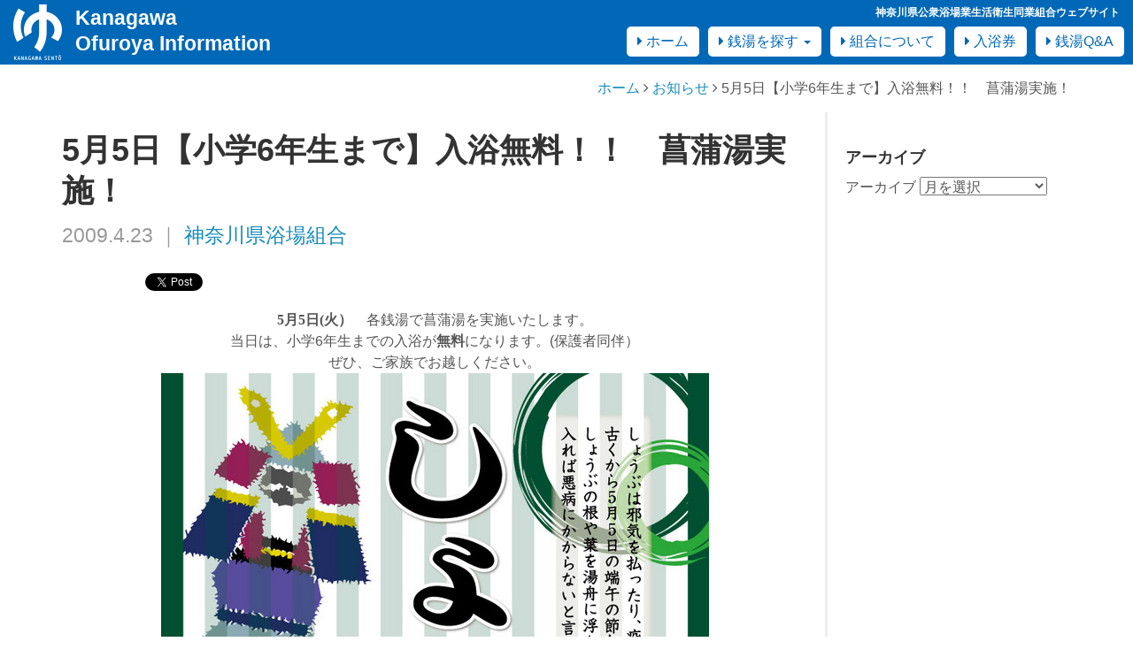

--- FILE ---
content_type: text/html; charset=UTF-8
request_url: https://k-o-i.jp/news/556/
body_size: 6601
content:
<!DOCTYPE html>
<!--[if lt IE 7 ]> <html class="ie6" lang="ja"><![endif]-->
<!--[if IE 7 ]> <html class="ie7" lang="ja"><![endif]-->
<!--[if IE 8 ]> <html class="ie8" lang="ja"><![endif]-->
<!--[if IE 9 ]> <html class="ie9" lang="ja"><![endif]-->
<!--[if (gt IE 9)|!(IE)]><!-->
<html class="" lang="ja">
<!--<![endif]-->

<head>
	<meta charset="utf-8">
	<meta http-equiv="X-UA-Compatible" content="IE=edge">
	<meta name="viewport" content="width=device-width, initial-scale=1">
	<link rel="icon" href="https://k-o-i.jp/cms/wp-content/themes/bondo-pageBuilder/assets/images/favicon.ico">
	<title>
		5月5日【小学6年生まで】入浴無料！！　菖蒲湯実施！ | 【公式】神奈川の銭湯情報	</title>
	<link href="https://k-o-i.jp/cms/wp-content/themes/bondo-pageBuilder/assets/css/bootstrap.min.css" rel="stylesheet">
	<link href="https://k-o-i.jp/cms/wp-content/themes/bondo-pageBuilder/assets/css/custom.css" rel="stylesheet">
	<link rel="stylesheet" type="text/css" href="https://k-o-i.jp/cms/wp-content/themes/bondo-pageBuilder/assets/slick/slick.css" />
	<link rel="stylesheet" type="text/css" href="https://k-o-i.jp/cms/wp-content/themes/bondo-pageBuilder/assets/slick/slick-theme.css" />
	<!--[if lt IE 9]>
	<script src="https://k-o-i.jp/cms/wp-content/themes/bondo-pageBuilder/assets/js/html5shiv.min.js"></script>
	<script src="https://k-o-i.jp/cms/wp-content/themes/bondo-pageBuilder/assets/js/respond.min.js"></script>
	<![endif]-->
	<link rel="stylesheet" href="//code.jquery.com/ui/1.11.4/themes/smoothness/jquery-ui.css" />
	
<!-- This site is optimized with the Yoast SEO plugin v5.9.3 - https://yoast.com/wordpress/plugins/seo/ -->
<title>5月5日【小学6年生まで】入浴無料！！　菖蒲湯実施！ | 【公式】神奈川の銭湯情報</title>
<link rel="canonical" href="https://k-o-i.jp/news/556/" />
<meta property="og:locale" content="ja_JP" />
<meta property="og:type" content="article" />
<meta property="og:title" content="5月5日【小学6年生まで】入浴無料！！　菖蒲湯実施！ | 【公式】神奈川の銭湯情報" />
<meta property="og:description" content="5月5日(火）　各銭湯で菖蒲湯を実施いたします。 当日は、小学6年生までの入浴が無料になります。(保護者同伴） ぜひ、ご家族でお越しください。" />
<meta property="og:url" content="https://k-o-i.jp/news/556/" />
<meta property="og:site_name" content="【公式】神奈川の銭湯情報" />
<meta property="article:publisher" content="https://www.facebook.com/神奈川県公衆浴場業生活衛生同業組合-271172396706613/" />
<meta property="article:section" content="お知らせ" />
<meta property="article:published_time" content="2009-04-23T15:21:42+09:00" />
<meta property="article:modified_time" content="2017-12-12T10:21:58+09:00" />
<meta property="og:updated_time" content="2017-12-12T10:21:58+09:00" />
<meta property="og:image" content="http://k-o-i.jp/assets_c/2009/04/shobuyu2009-thumb-620x875-20.jpg" />
<meta name="twitter:card" content="summary_large_image" />
<meta name="twitter:description" content="5月5日(火）　各銭湯で菖蒲湯を実施いたします。 当日は、小学6年生までの入浴が無料になります。(保護者同伴） ぜひ、ご家族でお越しください。" />
<meta name="twitter:title" content="5月5日【小学6年生まで】入浴無料！！　菖蒲湯実施！ | 【公式】神奈川の銭湯情報" />
<meta name="twitter:image" content="http://k-o-i.jp/assets_c/2009/04/shobuyu2009-thumb-620x875-20.jpg" />
<script type='application/ld+json'>{"@context":"http:\/\/schema.org","@type":"WebSite","@id":"#website","url":"https:\/\/k-o-i.jp\/","name":"\u3010\u516c\u5f0f\u3011\u795e\u5948\u5ddd\u306e\u92ad\u6e6f\u60c5\u5831","potentialAction":{"@type":"SearchAction","target":"https:\/\/k-o-i.jp\/?s={search_term_string}","query-input":"required name=search_term_string"}}</script>
<!-- / Yoast SEO plugin. -->

<link rel='dns-prefetch' href='//ajax.googleapis.com' />
<link rel='dns-prefetch' href='//s.w.org' />
		<script type="text/javascript">
			window._wpemojiSettings = {"baseUrl":"https:\/\/s.w.org\/images\/core\/emoji\/2.3\/72x72\/","ext":".png","svgUrl":"https:\/\/s.w.org\/images\/core\/emoji\/2.3\/svg\/","svgExt":".svg","source":{"concatemoji":"https:\/\/k-o-i.jp\/cms\/wp-includes\/js\/wp-emoji-release.min.js?ver=4.8.25"}};
			!function(t,a,e){var r,i,n,o=a.createElement("canvas"),l=o.getContext&&o.getContext("2d");function c(t){var e=a.createElement("script");e.src=t,e.defer=e.type="text/javascript",a.getElementsByTagName("head")[0].appendChild(e)}for(n=Array("flag","emoji4"),e.supports={everything:!0,everythingExceptFlag:!0},i=0;i<n.length;i++)e.supports[n[i]]=function(t){var e,a=String.fromCharCode;if(!l||!l.fillText)return!1;switch(l.clearRect(0,0,o.width,o.height),l.textBaseline="top",l.font="600 32px Arial",t){case"flag":return(l.fillText(a(55356,56826,55356,56819),0,0),e=o.toDataURL(),l.clearRect(0,0,o.width,o.height),l.fillText(a(55356,56826,8203,55356,56819),0,0),e===o.toDataURL())?!1:(l.clearRect(0,0,o.width,o.height),l.fillText(a(55356,57332,56128,56423,56128,56418,56128,56421,56128,56430,56128,56423,56128,56447),0,0),e=o.toDataURL(),l.clearRect(0,0,o.width,o.height),l.fillText(a(55356,57332,8203,56128,56423,8203,56128,56418,8203,56128,56421,8203,56128,56430,8203,56128,56423,8203,56128,56447),0,0),e!==o.toDataURL());case"emoji4":return l.fillText(a(55358,56794,8205,9794,65039),0,0),e=o.toDataURL(),l.clearRect(0,0,o.width,o.height),l.fillText(a(55358,56794,8203,9794,65039),0,0),e!==o.toDataURL()}return!1}(n[i]),e.supports.everything=e.supports.everything&&e.supports[n[i]],"flag"!==n[i]&&(e.supports.everythingExceptFlag=e.supports.everythingExceptFlag&&e.supports[n[i]]);e.supports.everythingExceptFlag=e.supports.everythingExceptFlag&&!e.supports.flag,e.DOMReady=!1,e.readyCallback=function(){e.DOMReady=!0},e.supports.everything||(r=function(){e.readyCallback()},a.addEventListener?(a.addEventListener("DOMContentLoaded",r,!1),t.addEventListener("load",r,!1)):(t.attachEvent("onload",r),a.attachEvent("onreadystatechange",function(){"complete"===a.readyState&&e.readyCallback()})),(r=e.source||{}).concatemoji?c(r.concatemoji):r.wpemoji&&r.twemoji&&(c(r.twemoji),c(r.wpemoji)))}(window,document,window._wpemojiSettings);
		</script>
		<style type="text/css">
img.wp-smiley,
img.emoji {
	display: inline !important;
	border: none !important;
	box-shadow: none !important;
	height: 1em !important;
	width: 1em !important;
	margin: 0 .07em !important;
	vertical-align: -0.1em !important;
	background: none !important;
	padding: 0 !important;
}
</style>
<link rel='stylesheet' id='addtoany-css'  href='https://k-o-i.jp/cms/wp-content/plugins/add-to-any/addtoany.min.css?ver=1.15' type='text/css' media='all' />
<script type='text/javascript' src='//ajax.googleapis.com/ajax/libs/jquery/1.10.2/jquery.min.js?ver=1.10.2'></script>
<script type='text/javascript' src='https://k-o-i.jp/cms/wp-content/plugins/add-to-any/addtoany.min.js?ver=1.1'></script>

<script data-cfasync="false">
window.a2a_config=window.a2a_config||{};a2a_config.callbacks=[];a2a_config.overlays=[];a2a_config.templates={};a2a_localize = {
	Share: "共有",
	Save: "ブックマーク",
	Subscribe: "購読",
	Email: "メール",
	Bookmark: "ブックマーク",
	ShowAll: "すべて表示する",
	ShowLess: "小さく表示する",
	FindServices: "サービスを探す",
	FindAnyServiceToAddTo: "追加するサービスを今すぐ探す",
	PoweredBy: "Powered by",
	ShareViaEmail: "メールでシェアする",
	SubscribeViaEmail: "メールで購読する",
	BookmarkInYourBrowser: "ブラウザにブックマーク",
	BookmarkInstructions: "このページをブックマークするには、 Ctrl+D または \u2318+D を押下。",
	AddToYourFavorites: "お気に入りに追加",
	SendFromWebOrProgram: "任意のメールアドレスまたはメールプログラムから送信",
	EmailProgram: "メールプログラム",
	More: "詳細&#8230;",
	ThanksForSharing: "Thanks for sharing!",
	ThanksForFollowing: "Thanks for following!"
};

(function(d,s,a,b){a=d.createElement(s);b=d.getElementsByTagName(s)[0];a.async=1;a.src="https://static.addtoany.com/menu/page.js";b.parentNode.insertBefore(a,b);})(document,"script");
</script>

	<script async src="https://www.googletagmanager.com/gtag/js?id=UA-609315-12"></script>
	<script>
		window.dataLayer = window.dataLayer || [];

		function gtag() {
			dataLayer.push(arguments);
		}
		gtag('js', new Date());

		gtag('config', 'UA-609315-12');
	</script>

</head>

<body>

	<div id="fb-root"></div>
	<script>
		(function(d, s, id) {
			var js, fjs = d.getElementsByTagName(s)[0];
			if (d.getElementById(id)) return;
			js = d.createElement(s);
			js.id = id;
			js.src = 'https://connect.facebook.net/ja_JP/sdk.js#xfbml=1&version=v2.11&appId=261821903842106';
			fjs.parentNode.insertBefore(js, fjs);
		}(document, 'script', 'facebook-jssdk'));
	</script>

	<section>
		<div class="container">
			<div class="row">

				<nav class="navbar navbar-default navbar-fixed-top navbar-koi">
					<div class="container-fluid">
						<!-- Brand and toggle get grouped for better mobile display -->
						<div class="navbar-header">
							<button type="button" class="navbar-toggle collapsed" data-toggle="collapse" data-target="#bs-example-navbar-collapse-1" aria-expanded="false">
								<span class="sr-only">Toggle navigation</span>
								<span class="icon-bar"></span>
								<span class="icon-bar"></span>
								<span class="icon-bar"></span>
							</button>
							<a class="navbar-brand" href="https://k-o-i.jp/">
								<img src="https://k-o-i.jp/cms/wp-content/themes/bondo-pageBuilder/assets/images/common/logo.png" alt="神奈川銭湯情報サイト">
							</a>
							<div class="siteName">
								<h1><a href="https://k-o-i.jp/">Kanagawa<br>Ofuroya Information</a></h1>
							</div>
						</div>

						<div class="tagline">
							<h2>神奈川県公衆浴場業生活衛生同業組合ウェブサイト</h2>
						</div>

						<!-- Collect the nav links, forms, and other content for toggling -->
						<div class="collapse navbar-collapse" id="bs-example-navbar-collapse-1">

							<ul class="nav navbar-nav navbar-right">
								<li><a href="https://k-o-i.jp/"><i class="fa fa-caret-right" aria-hidden="true"></i> ホーム</a></li>
								<li class="dropdown">
									<a href="#" class="dropdown-toggle" data-toggle="dropdown" role="button" aria-expanded="false"><i class="fa fa-caret-right" aria-hidden="true"></i> 銭湯を探す <span class="caret"></span></a>
									<ul class="dropdown-menu" role="menu">
										<li><a href="https://k-o-i.jp/search_area/yokohama/">横浜の銭湯</a></li>
										<li><a href="https://k-o-i.jp/search_area/kawasaki/">川崎の銭湯</a></li>
										<li><a href="https://k-o-i.jp/search_area/shonan/">湘南の銭湯</a></li>
										<li class="divider"></li>
										<li><a href="https://k-o-i.jp/gallery/">写真から銭湯を探す</a></li>
									</ul>
								</li>
								<li><a href="https://k-o-i.jp/about/"><i class="fa fa-caret-right" aria-hidden="true"></i> 組合について</a></li>
								<li><a href="https://k-o-i.jp/guide/"><i class="fa fa-caret-right" aria-hidden="true"></i> 入浴券</a></li>
								<li><a href="https://k-o-i.jp/faq/"><i class="fa fa-caret-right" aria-hidden="true"></i> 銭湯Q&amp;A</a></li>
							</ul>
						</div>
						<!-- /.navbar-collapse -->
					</div>
					<!-- /.container-fluid -->
				</nav>

			</div>
		</div>
	</section><section class="pb20">
	<div class="container">
		<div class="row">
			<div class="col-sm-12">
				
				<div class="pankuzu pt15 pb15"><span xmlns:v="http://rdf.data-vocabulary.org/#"><span typeof="v:Breadcrumb"><a href="https://k-o-i.jp/" rel="v:url" property="v:title">ホーム</a> <i class="fa fa-angle-right"></i> <span rel="v:child" typeof="v:Breadcrumb"><a href="https://k-o-i.jp/news/" rel="v:url" property="v:title">お知らせ</a> <i class="fa fa-angle-right"></i> <span class="breadcrumb_last">5月5日【小学6年生まで】入浴無料！！　菖蒲湯実施！</span></span></span></span></div>
								
			</div>
		</div>
		<div class="row row-40">
			<div class="col-md-9 col-sm-12 singleBodyWrap">
				
				
				
				
				<div class="article-body">
													<h1 class="postTitle">5月5日【小学6年生まで】入浴無料！！　菖蒲湯実施！<br>
					<small>2009.4.23 ｜ <a href="https://k-o-i.jp/author/sento-honbu/" title="神奈川県浴場組合 の投稿" rel="author">神奈川県浴場組合</a></small></h1>
				<div class="addtoany_share_save_container addtoany_content addtoany_content_top"><div class="a2a_kit a2a_kit_size_32 addtoany_list" data-a2a-url="https://k-o-i.jp/news/556/" data-a2a-title="5月5日【小学6年生まで】入浴無料！！　菖蒲湯実施！"><a class="a2a_button_facebook_like addtoany_special_service" data-layout="button" data-href="https://k-o-i.jp/news/556/"></a><a class="a2a_button_twitter_tweet addtoany_special_service" data-url="https://k-o-i.jp/news/556/" data-text="5月5日【小学6年生まで】入浴無料！！　菖蒲湯実施！"></a></div></div><div style="text-align: center;">
<div style="text-align: center; "><span class="Apple-style-span" style="font-family: -editor-proxy; font-weight: bold; ">5月5日(火）</span>　各銭湯で菖蒲湯を実施いたします。</div>
<div style="text-align: center; ">当日は、小学6年生までの入浴が<span class="Apple-style-span" style="font-weight: bold; ">無料</span>になります。(保護者同伴）</div>
<div style="text-align: center; ">ぜひ、ご家族でお越しください。</div>
</div>
<div style="text-align: center;"><span class="Apple-style-span" style="font-family: -editor-proxy; font-weight: bold; "><span class="Apple-style-span" style="font-family: arial; font-weight: normal; "><a href="http://k-o-i.jp/entry-image/shobuyu2009.jpg" style="text-decoration: none;"><img alt="shobuyu2009.jpg" src="http://k-o-i.jp/assets_c/2009/04/shobuyu2009-thumb-620x875-20.jpg" width="620" height="875" class="mt-image-none" style="" /></a></span></span></div>
												</div>
				
				
				<div class="panel panel-default mt30">
					<div class="panel-heading">
						<h3 class="panel-title">神奈川県浴場組合 店舗情報</h3>
					</div>
					<div class="panel-body">
						
												<div class="row row-10">
							<div class="col-xs-4">
								<a href="https://k-o-i.jp/search_area/yokohama/" class="btn btn-default btn-block btn-koi-green">横浜<small>の銭湯<span class="hidden-xs">一覧</span></small></a>
							</div>
							<div class="col-xs-4 mb10">
								<a href="https://k-o-i.jp/search_area/kawasaki/" class="btn btn-default btn-block btn-koi-green">川崎<small>の銭湯<span class="hidden-xs">一覧</span></small></a>
							</div>
							<div class="col-xs-4">
								<a href="https://k-o-i.jp/search_area/shonan/" class="btn btn-default btn-block btn-koi-green">湘南<small>の銭湯<span class="hidden-xs">一覧</span></small></a>
							</div>
						</div>
																	</div>
				</div>
				

				
				
			</div>
			<div class="col-md-3 col-sm-12 pt30" id="sidebarWrapper">
				<div class="sidebar-wrapper"><h4 class="sidebar-title">アーカイブ</h4>		<label class="screen-reader-text" for="archives-dropdown-2">アーカイブ</label>
		<select id="archives-dropdown-2" name="archive-dropdown" onchange='document.location.href=this.options[this.selectedIndex].value;'>
			
			<option value="">月を選択</option>
				<option value='https://k-o-i.jp/2025/12/'> 2025年12月 &nbsp;(8)</option>
	<option value='https://k-o-i.jp/2025/11/'> 2025年11月 &nbsp;(9)</option>
	<option value='https://k-o-i.jp/2025/10/'> 2025年10月 &nbsp;(8)</option>
	<option value='https://k-o-i.jp/2025/09/'> 2025年9月 &nbsp;(3)</option>
	<option value='https://k-o-i.jp/2025/08/'> 2025年8月 &nbsp;(9)</option>
	<option value='https://k-o-i.jp/2025/07/'> 2025年7月 &nbsp;(10)</option>
	<option value='https://k-o-i.jp/2025/06/'> 2025年6月 &nbsp;(6)</option>
	<option value='https://k-o-i.jp/2025/05/'> 2025年5月 &nbsp;(11)</option>
	<option value='https://k-o-i.jp/2025/04/'> 2025年4月 &nbsp;(10)</option>
	<option value='https://k-o-i.jp/2025/03/'> 2025年3月 &nbsp;(5)</option>
	<option value='https://k-o-i.jp/2025/02/'> 2025年2月 &nbsp;(7)</option>
	<option value='https://k-o-i.jp/2025/01/'> 2025年1月 &nbsp;(8)</option>
	<option value='https://k-o-i.jp/2024/12/'> 2024年12月 &nbsp;(6)</option>
	<option value='https://k-o-i.jp/2024/11/'> 2024年11月 &nbsp;(5)</option>
	<option value='https://k-o-i.jp/2024/10/'> 2024年10月 &nbsp;(1)</option>
	<option value='https://k-o-i.jp/2024/09/'> 2024年9月 &nbsp;(2)</option>
	<option value='https://k-o-i.jp/2024/08/'> 2024年8月 &nbsp;(5)</option>
	<option value='https://k-o-i.jp/2024/07/'> 2024年7月 &nbsp;(4)</option>
	<option value='https://k-o-i.jp/2024/06/'> 2024年6月 &nbsp;(8)</option>
	<option value='https://k-o-i.jp/2024/05/'> 2024年5月 &nbsp;(7)</option>
	<option value='https://k-o-i.jp/2024/04/'> 2024年4月 &nbsp;(8)</option>
	<option value='https://k-o-i.jp/2024/03/'> 2024年3月 &nbsp;(5)</option>
	<option value='https://k-o-i.jp/2024/02/'> 2024年2月 &nbsp;(3)</option>
	<option value='https://k-o-i.jp/2024/01/'> 2024年1月 &nbsp;(8)</option>
	<option value='https://k-o-i.jp/2023/12/'> 2023年12月 &nbsp;(8)</option>
	<option value='https://k-o-i.jp/2023/11/'> 2023年11月 &nbsp;(4)</option>
	<option value='https://k-o-i.jp/2023/10/'> 2023年10月 &nbsp;(3)</option>
	<option value='https://k-o-i.jp/2023/09/'> 2023年9月 &nbsp;(5)</option>
	<option value='https://k-o-i.jp/2023/07/'> 2023年7月 &nbsp;(5)</option>
	<option value='https://k-o-i.jp/2023/06/'> 2023年6月 &nbsp;(6)</option>
	<option value='https://k-o-i.jp/2023/05/'> 2023年5月 &nbsp;(3)</option>
	<option value='https://k-o-i.jp/2023/04/'> 2023年4月 &nbsp;(2)</option>
	<option value='https://k-o-i.jp/2023/03/'> 2023年3月 &nbsp;(1)</option>
	<option value='https://k-o-i.jp/2023/02/'> 2023年2月 &nbsp;(7)</option>
	<option value='https://k-o-i.jp/2023/01/'> 2023年1月 &nbsp;(2)</option>
	<option value='https://k-o-i.jp/2022/12/'> 2022年12月 &nbsp;(7)</option>
	<option value='https://k-o-i.jp/2022/11/'> 2022年11月 &nbsp;(4)</option>
	<option value='https://k-o-i.jp/2022/10/'> 2022年10月 &nbsp;(2)</option>
	<option value='https://k-o-i.jp/2022/09/'> 2022年9月 &nbsp;(3)</option>
	<option value='https://k-o-i.jp/2022/08/'> 2022年8月 &nbsp;(3)</option>
	<option value='https://k-o-i.jp/2022/07/'> 2022年7月 &nbsp;(5)</option>
	<option value='https://k-o-i.jp/2022/06/'> 2022年6月 &nbsp;(2)</option>
	<option value='https://k-o-i.jp/2022/05/'> 2022年5月 &nbsp;(2)</option>
	<option value='https://k-o-i.jp/2022/04/'> 2022年4月 &nbsp;(2)</option>
	<option value='https://k-o-i.jp/2022/02/'> 2022年2月 &nbsp;(2)</option>
	<option value='https://k-o-i.jp/2022/01/'> 2022年1月 &nbsp;(2)</option>
	<option value='https://k-o-i.jp/2021/12/'> 2021年12月 &nbsp;(4)</option>
	<option value='https://k-o-i.jp/2021/11/'> 2021年11月 &nbsp;(4)</option>
	<option value='https://k-o-i.jp/2021/10/'> 2021年10月 &nbsp;(4)</option>
	<option value='https://k-o-i.jp/2021/08/'> 2021年8月 &nbsp;(4)</option>
	<option value='https://k-o-i.jp/2021/07/'> 2021年7月 &nbsp;(3)</option>
	<option value='https://k-o-i.jp/2021/06/'> 2021年6月 &nbsp;(3)</option>
	<option value='https://k-o-i.jp/2021/05/'> 2021年5月 &nbsp;(2)</option>
	<option value='https://k-o-i.jp/2021/04/'> 2021年4月 &nbsp;(5)</option>
	<option value='https://k-o-i.jp/2021/03/'> 2021年3月 &nbsp;(3)</option>
	<option value='https://k-o-i.jp/2021/02/'> 2021年2月 &nbsp;(5)</option>
	<option value='https://k-o-i.jp/2021/01/'> 2021年1月 &nbsp;(4)</option>
	<option value='https://k-o-i.jp/2020/12/'> 2020年12月 &nbsp;(4)</option>
	<option value='https://k-o-i.jp/2020/11/'> 2020年11月 &nbsp;(2)</option>
	<option value='https://k-o-i.jp/2020/10/'> 2020年10月 &nbsp;(4)</option>
	<option value='https://k-o-i.jp/2020/09/'> 2020年9月 &nbsp;(6)</option>
	<option value='https://k-o-i.jp/2020/08/'> 2020年8月 &nbsp;(3)</option>
	<option value='https://k-o-i.jp/2020/07/'> 2020年7月 &nbsp;(7)</option>
	<option value='https://k-o-i.jp/2020/06/'> 2020年6月 &nbsp;(4)</option>
	<option value='https://k-o-i.jp/2020/05/'> 2020年5月 &nbsp;(11)</option>
	<option value='https://k-o-i.jp/2020/04/'> 2020年4月 &nbsp;(13)</option>
	<option value='https://k-o-i.jp/2020/03/'> 2020年3月 &nbsp;(11)</option>
	<option value='https://k-o-i.jp/2020/02/'> 2020年2月 &nbsp;(5)</option>
	<option value='https://k-o-i.jp/2020/01/'> 2020年1月 &nbsp;(1)</option>
	<option value='https://k-o-i.jp/2019/12/'> 2019年12月 &nbsp;(10)</option>
	<option value='https://k-o-i.jp/2019/11/'> 2019年11月 &nbsp;(3)</option>
	<option value='https://k-o-i.jp/2019/10/'> 2019年10月 &nbsp;(7)</option>
	<option value='https://k-o-i.jp/2019/09/'> 2019年9月 &nbsp;(3)</option>
	<option value='https://k-o-i.jp/2019/08/'> 2019年8月 &nbsp;(4)</option>
	<option value='https://k-o-i.jp/2019/07/'> 2019年7月 &nbsp;(6)</option>
	<option value='https://k-o-i.jp/2019/06/'> 2019年6月 &nbsp;(3)</option>
	<option value='https://k-o-i.jp/2019/05/'> 2019年5月 &nbsp;(5)</option>
	<option value='https://k-o-i.jp/2019/04/'> 2019年4月 &nbsp;(6)</option>
	<option value='https://k-o-i.jp/2019/03/'> 2019年3月 &nbsp;(6)</option>
	<option value='https://k-o-i.jp/2019/02/'> 2019年2月 &nbsp;(6)</option>
	<option value='https://k-o-i.jp/2019/01/'> 2019年1月 &nbsp;(4)</option>
	<option value='https://k-o-i.jp/2018/12/'> 2018年12月 &nbsp;(9)</option>
	<option value='https://k-o-i.jp/2018/11/'> 2018年11月 &nbsp;(9)</option>
	<option value='https://k-o-i.jp/2018/10/'> 2018年10月 &nbsp;(11)</option>
	<option value='https://k-o-i.jp/2018/09/'> 2018年9月 &nbsp;(5)</option>
	<option value='https://k-o-i.jp/2018/08/'> 2018年8月 &nbsp;(7)</option>
	<option value='https://k-o-i.jp/2018/07/'> 2018年7月 &nbsp;(10)</option>
	<option value='https://k-o-i.jp/2018/06/'> 2018年6月 &nbsp;(2)</option>
	<option value='https://k-o-i.jp/2018/05/'> 2018年5月 &nbsp;(5)</option>
	<option value='https://k-o-i.jp/2018/04/'> 2018年4月 &nbsp;(12)</option>
	<option value='https://k-o-i.jp/2018/03/'> 2018年3月 &nbsp;(4)</option>
	<option value='https://k-o-i.jp/2018/02/'> 2018年2月 &nbsp;(13)</option>
	<option value='https://k-o-i.jp/2018/01/'> 2018年1月 &nbsp;(1)</option>
	<option value='https://k-o-i.jp/2017/12/'> 2017年12月 &nbsp;(9)</option>
	<option value='https://k-o-i.jp/2017/04/'> 2017年4月 &nbsp;(1)</option>
	<option value='https://k-o-i.jp/2016/12/'> 2016年12月 &nbsp;(1)</option>
	<option value='https://k-o-i.jp/2015/11/'> 2015年11月 &nbsp;(1)</option>
	<option value='https://k-o-i.jp/2015/07/'> 2015年7月 &nbsp;(1)</option>
	<option value='https://k-o-i.jp/2014/10/'> 2014年10月 &nbsp;(1)</option>
	<option value='https://k-o-i.jp/2013/12/'> 2013年12月 &nbsp;(2)</option>
	<option value='https://k-o-i.jp/2013/09/'> 2013年9月 &nbsp;(1)</option>
	<option value='https://k-o-i.jp/2013/07/'> 2013年7月 &nbsp;(1)</option>
	<option value='https://k-o-i.jp/2013/04/'> 2013年4月 &nbsp;(1)</option>
	<option value='https://k-o-i.jp/2013/01/'> 2013年1月 &nbsp;(1)</option>
	<option value='https://k-o-i.jp/2012/12/'> 2012年12月 &nbsp;(1)</option>
	<option value='https://k-o-i.jp/2012/09/'> 2012年9月 &nbsp;(2)</option>
	<option value='https://k-o-i.jp/2012/05/'> 2012年5月 &nbsp;(1)</option>
	<option value='https://k-o-i.jp/2012/03/'> 2012年3月 &nbsp;(1)</option>
	<option value='https://k-o-i.jp/2012/02/'> 2012年2月 &nbsp;(1)</option>
	<option value='https://k-o-i.jp/2012/01/'> 2012年1月 &nbsp;(2)</option>
	<option value='https://k-o-i.jp/2011/12/'> 2011年12月 &nbsp;(1)</option>
	<option value='https://k-o-i.jp/2011/11/'> 2011年11月 &nbsp;(1)</option>
	<option value='https://k-o-i.jp/2011/10/'> 2011年10月 &nbsp;(1)</option>
	<option value='https://k-o-i.jp/2011/08/'> 2011年8月 &nbsp;(1)</option>
	<option value='https://k-o-i.jp/2011/03/'> 2011年3月 &nbsp;(2)</option>
	<option value='https://k-o-i.jp/2011/01/'> 2011年1月 &nbsp;(2)</option>
	<option value='https://k-o-i.jp/2010/12/'> 2010年12月 &nbsp;(3)</option>
	<option value='https://k-o-i.jp/2010/11/'> 2010年11月 &nbsp;(1)</option>
	<option value='https://k-o-i.jp/2010/10/'> 2010年10月 &nbsp;(2)</option>
	<option value='https://k-o-i.jp/2010/09/'> 2010年9月 &nbsp;(2)</option>
	<option value='https://k-o-i.jp/2010/06/'> 2010年6月 &nbsp;(2)</option>
	<option value='https://k-o-i.jp/2010/04/'> 2010年4月 &nbsp;(1)</option>
	<option value='https://k-o-i.jp/2010/03/'> 2010年3月 &nbsp;(4)</option>
	<option value='https://k-o-i.jp/2010/02/'> 2010年2月 &nbsp;(3)</option>
	<option value='https://k-o-i.jp/2010/01/'> 2010年1月 &nbsp;(1)</option>
	<option value='https://k-o-i.jp/2009/11/'> 2009年11月 &nbsp;(3)</option>
	<option value='https://k-o-i.jp/2009/09/'> 2009年9月 &nbsp;(1)</option>
	<option value='https://k-o-i.jp/2009/08/'> 2009年8月 &nbsp;(3)</option>
	<option value='https://k-o-i.jp/2009/07/'> 2009年7月 &nbsp;(2)</option>
	<option value='https://k-o-i.jp/2009/06/'> 2009年6月 &nbsp;(1)</option>
	<option value='https://k-o-i.jp/2009/05/'> 2009年5月 &nbsp;(2)</option>
	<option value='https://k-o-i.jp/2009/04/'> 2009年4月 &nbsp;(1)</option>
	<option value='https://k-o-i.jp/2009/03/'> 2009年3月 &nbsp;(2)</option>
	<option value='https://k-o-i.jp/2009/01/'> 2009年1月 &nbsp;(1)</option>
	<option value='https://k-o-i.jp/2008/12/'> 2008年12月 &nbsp;(6)</option>
	<option value='https://k-o-i.jp/2008/11/'> 2008年11月 &nbsp;(4)</option>

		</select>
		</div>			</div>
		</div>
	</div>
</section>
<footer id="footerWrapper">
	<div class="container">
		<div class="row">
			<div class="col-sm-12">
				<p><a href="https://k-o-i.jp/">ホーム</a> ｜ 銭湯検索（<a href="https://k-o-i.jp/search_area/kawasaki/">川崎</a>・<a href="https://k-o-i.jp/search_area/yokohama/">横浜</a>・<a href="https://k-o-i.jp/search_area/shonan/">湘南</a>） ｜ <a href="https://k-o-i.jp/guide/">回数券</a> ｜ <a href="https://k-o-i.jp/faq/">Q&amp;A</a> ｜ <a href="https://k-o-i.jp/about/">組合について</a> ｜ <a href="https://k-o-i.jp/news/">お知らせ</a> ｜ <a href="https://k-o-i.jp/privacy/">プライバシーポリシー</a></p>
				<p class="copyright">Copyright &copy; 2017 神奈川県公衆浴場業生活衛生同業組合</p>
			</div>
		</div>
	</div>
</footer>


<!-- Bootstrap core JavaScript
================================================== -->
<script src="https://k-o-i.jp/cms/wp-content/themes/bondo-pageBuilder/assets/js/bootstrap.min.js"></script>
<script src="https://k-o-i.jp/cms/wp-content/themes/bondo-pageBuilder/assets/js/jquery.heightLine.js"></script>
<script type="text/javascript" src="https://k-o-i.jp/cms/wp-content/themes/bondo-pageBuilder/assets/slick/slick.min.js"></script>
<script src="https://k-o-i.jp/cms/wp-content/themes/bondo-pageBuilder/assets/js/script.js"></script>
<script src="https://use.fontawesome.com/989c88bb72.js"></script>




</body>

</html>

--- FILE ---
content_type: text/css
request_url: https://k-o-i.jp/cms/wp-content/themes/bondo-pageBuilder/assets/css/custom.css
body_size: 4208
content:
@charset "UTF-8";
/*@import url(https://fonts.googleapis.com/earlyaccess/notosansjapanese.css);*/
.mt00 {
	margin-top: 0px !important;
}
.mt05 {
	margin-top: 5px !important;
}
.mt10 {
	margin-top: 10px !important;
}
.mt15 {
	margin-top: 15px !important;
}
.mt20 {
	margin-top: 20px !important;
}
.mt25 {
	margin-top: 25px !important;
}
.mt30 {
	margin-top: 30px !important;
}
.mt35 {
	margin-top: 35px !important;
}
.mt40 {
	margin-top: 40px !important;
}
.mr00 {
	margin-right: 0px !important;
}
.mr05 {
	margin-right: 5px !important;
}
.mr10 {
	margin-right: 10px !important;
}
.mr15 {
	margin-right: 15px !important;
}
.mr20 {
	margin-right: 20px !important;
}
.mr25 {
	margin-right: 25px !important;
}
.mr30 {
	margin-right: 30px !important;
}
.mr35 {
	margin-right: 35px !important;
}
.mr40 {
	margin-right: 40px !important;
}
.mb00 {
	margin-bottom: 0px !important;
}
.mb05 {
	margin-bottom: 5px !important;
}
.mb10 {
	margin-bottom: 10px !important;
}
.mb15 {
	margin-bottom: 15px !important;
}
.mb20 {
	margin-bottom: 20px !important;
}
.mb25 {
	margin-bottom: 25px !important;
}
.mb30 {
	margin-bottom: 30px !important;
}
.mb35 {
	margin-bottom: 35px !important;
}
.mb40 {
	margin-bottom: 40px !important;
}
.ml00 {
	margin-left: 0px !important;
}
.ml05 {
	margin-left: 5px !important;
}
.ml10 {
	margin-left: 10px !important;
}
.ml15 {
	margin-left: 15px !important;
}
.ml20 {
	margin-left: 20px !important;
}
.ml25 {
	margin-left: 25px !important;
}
.ml30 {
	margin-left: 30px !important;
}
.ml35 {
	margin-left: 35px !important;
}
.ml40 {
	margin-left: 40px !important;
}
.pt00 {
	padding-top: 0px !important;
}
.pt05 {
	padding-top: 5px !important;
}
.pt10 {
	padding-top: 10px !important;
}
.pt15 {
	padding-top: 15px !important;
}
.pt20 {
	padding-top: 20px !important;
}
.pt25 {
	padding-top: 25px !important;
}
.pt30 {
	padding-top: 30px !important;
}
.pt35 {
	padding-top: 35px !important;
}
.pt40 {
	padding-top: 40px !important;
}
.pr00 {
	padding-right: 0px !important;
}
.pr05 {
	padding-right: 5px !important;
}
.pr10 {
	padding-right: 10px !important;
}
.pr15 {
	padding-right: 15px !important;
}
.pr20 {
	padding-right: 20px !important;
}
.pr25 {
	padding-right: 25px !important;
}
.pr30 {
	padding-right: 30px !important;
}
.pr35 {
	padding-right: 35px !important;
}
.pr40 {
	padding-right: 40px !important;
}
.pb00 {
	padding-bottom: 0px !important;
}
.pb05 {
	padding-bottom: 5px !important;
}
.pb10 {
	padding-bottom: 10px !important;
}
.pb15 {
	padding-bottom: 15px !important;
}
.pb20 {
	padding-bottom: 20px !important;
}
.pb25 {
	padding-bottom: 25px !important;
}
.pb30 {
	padding-bottom: 30px !important;
}
.pb35 {
	padding-bottom: 35px !important;
}
.pb40 {
	padding-bottom: 40px !important;
}
.pl00 {
	padding-left: 0px !important;
}
.pl05 {
	padding-left: 5px !important;
}
.pl10 {
	padding-left: 10px !important;
}
.pl15 {
	padding-left: 15px !important;
}
.pl20 {
	padding-left: 20px !important;
}
.pl25 {
	padding-left: 25px !important;
}
.pl30 {
	padding-left: 30px !important;
}
.pl35 {
	padding-left: 35px !important;
}
.pl40 {
	padding-left: 40px !important;
}
.clearfix {
	clear: both;
}

/*ビルダーの背景色は白に*/
.fl-builder-settings-lightbox table {
	background-color: #fff !important;
}






body {
	font-family: 'ヒラギノ角ゴ Pro', 'Hiragino Kaku Gothic Pro', 'メイリオ', Meiryo, 'ＭＳ Ｐゴシック', Osaka, sans-serif;
	font-weight: 400;
	font-size: 16px;
	line-height: 1.5;
	padding-top: 73px;
}
@media (max-width: 767px) {/* xs */
	body {
		font-size: 14px;
		padding-top: 100px !important;
	}
	h1 {font-size: 22px;}
	h2 {font-size: 20px;}
	h3 {font-size: 18px;}
	h4 {font-size: 16px;}
	h5 {font-size: 15px;}
	h6 {font-size: 14px;}
}
.font100 {
	font-weight: 100;
}
.font200 {
	font-weight: 200;
}
.font300 {
	font-weight: 300;
}
.font400 {
	font-weight: 400;
}
.font500 {
	font-weight: 500;
}
.font600 {
	font-weight: 600;
}
.font700 {
	font-weight: 700;
}
.font800 {
	font-weight: 800;
}
.font900 {
	font-weight: 900;
}
h1, h2, h3, h4, h5, h6, .h1, .h2, .h3, .h4, .h5, .h6 {
	line-height: 1.3em;
	font-weight: 700;
	text-shadow: none;
}
img {
	max-width: 100%;
	width: auto;
	height: auto;
}
/*グリッドのガターサイズ*/
.row-0 {
	margin-left: 0px;
	margin-right: 0px;
}
.row-0 > div {
	padding-right: 0px;
	padding-left: 0px;
}
.row-10 {
	margin-left: -5px;
	margin-right: -5px;
}
.row-10 > div {
	padding-right: 5px;
	padding-left: 5px;
}
.row-20 {
	margin-left: -10px;
	margin-right: -10px;
}
.row-20 > div {
	padding-right: 10px;
	padding-left: 10px;
}
.row-30 {
	margin-left: -15px;
	margin-right: -15px;
}
.row-30 > div {
	padding-right: 15px;
	padding-left: 15px;
}
.row-40 {
	margin-left: -20px;
	margin-right: -20px;
}
.row-40 > div {
	padding-right: 20px;
	padding-left: 20px;
}
table>thead>tr>th, .table>thead>tr>th, table>tbody>tr>th, .table>tbody>tr>th, table>tfoot>tr>th, .table>tfoot>tr>th, table>thead>tr>td, .table>thead>tr>td, table>tbody>tr>td, .table>tbody>tr>td, table>tfoot>tr>td, .table>tfoot>tr>td {
	border-color: #ddd;
}
.form-inline .form-control {
	display: inline-block;
	width: auto;
	vertical-align: middle;
}


.btn {
	font-size: 16px;
}

.btn-koi-green {
	background-color: #3ca5a4;
	border-color: #2f9190;
	color: #ffffff;
}

.btn-koi-green:hover {
	background-color: #2f9190;
	border-color: #2f9190;
	color: #ffffff;
}

.btn-koi-blue {
	background-color: #0068b7;
	border-color: #00599d;
	color: #ffffff;
}

.btn-koi-blue:hover {
	background-color: #00599d;
	border-color: #00599d;
	color: #ffffff;
}

.btn-koi-outBlue {
	background-color: #ffffff;
	border-color: #0068b7;
	color: #0068b7;
	border-width: 3px 3px 6px 3px;
	padding-bottom: 10px;
}

.btn-koi-outBlue:hover {
	background-color: #0068b7;
	border-color: #0068b7;
	color: #ffffff;
	border-width: 3px 3px 5px 3px;
}

input.font-awesome {
    font-family: FontAwesome;
    font-style: normal;
    font-weight: normal;
    text-decoration: inherit;
}

hr {
	clear: both;
	border-color: #eee;
	margin: 30px 0px;
}

.color-red {
	color: #ff0000;
}

/* Wordpress
-------------------------------------------------------------- */
.article-body table {
	border-collapse: separate;
	border-spacing: 0;
	text-align: left;
	line-height: 1.5;
	border-top: 1px solid #ccc;
	border-left: 1px solid #ccc;
	width: 100%;
}
.article-body table th {
	padding: 10px;
	font-weight: bold;
	vertical-align: top;
	border-right: 1px solid #ccc;
	border-bottom: 1px solid #ccc;
	border-top: 1px solid #fff;
	border-left: 1px solid #fff;
	background: #eee;
}
.article-body table td {
	padding: 10px;
	vertical-align: top;
	border-right: 1px solid #ccc;
	border-bottom: 1px solid #ccc;
}

.article-body .alignnone {
    margin: 5px 20px 20px 0;
}

.article-body .aligncenter,
.article-body div.aligncenter {
    display: block;
    margin: 5px auto 5px auto;
}

.article-body .alignright {
    float:right;
    margin: 5px 0 20px 20px;
}

.article-body .alignleft {
    float: left;
    margin: 5px 20px 20px 0;
}

.article-body .aligncenter {
    display: block;
    margin: 5px auto 5px auto;
}

.article-body a img.alignright {
    float: right;
    margin: 5px 0 20px 20px;
}

.article-body a img.alignnone {
    margin: 5px 20px 20px 0;
}

.article-body a img.alignleft {
    float: left;
    margin: 5px 20px 20px 0;
}

.article-body a img.aligncenter {
    display: block;
    margin-left: auto;
    margin-right: auto
}

.article-body .wp-caption {
    background: #fff;
    border: 1px solid #f0f0f0;
    max-width: 96%; /* Image does not overflow the content area */
    padding: 5px 3px 10px;
    text-align: center;
}

.article-body .wp-caption.alignnone {
    margin: 5px 20px 20px 0;
}

.article-body .wp-caption.alignleft {
    margin: 5px 20px 20px 0;
}

.article-body .wp-caption.alignright {
    margin: 5px 0 20px 20px;
}

.article-body .wp-caption img {
    border: 0 none;
    height: auto;
    margin: 0;
    max-width: 98.5%;
    padding: 0;
    width: auto;
}

.article-body .wp-caption p.wp-caption-text {
    font-size: 11px;
    line-height: 17px;
    margin: 0;
    padding: 0 4px 5px;
}


/*ページネーション*/
.pagenation {
    margin: 1em 0;
	text-align: center;
}
.pagenation:after, .pagenation ul:after {
    clear: both;
    content: ".";
    display: block;
    height: 0;
    visibility: hidden;
}
.pagenation ul {
    margin: 0;
}
.pagenation li {
    display: inline-block;
    list-style: none outside none;
    margin-left: 3px;
}
.pagenation li:first-child {
    margin-left: 0;
}
.pagenation li.active {
    background-color: #999999;
    border-radius: 3px;
    color: #FFFFFF;
    cursor: not-allowed;
    padding: 10px 20px;
}
.pagenation li a {
    background: none repeat scroll 0 0 #CCCCCC;
    border-radius: 3px;
    color: #FFFFFF;
    display: block;
    padding: 10px 20px;
    text-decoration: none;
    text-shadow: 0 -1px 0 rgba(0, 0, 0, 0.2);
}
.pagenation li a:hover {
    background-color: #444444;
    color: #FFFFFF;
    opacity: 0.8;
    transition-duration: 500ms;
    transition-property: all;
    transition-timing-function: ease;
}

/*ヘッダー*/
.navbar-koi {
	background-color: #0068b7;
	color: #ffffff;
	border: none;
}

.navbar-brand {
	padding: 5px 15px;
	height: 73px;
}

.siteName h1 a {
	text-decoration: none;
	color: #ffffff;
}

.navbar-brand img {
	width: 55px;
	height: auto;
}

.siteName {
	float:  left;
}

.siteName h1 {
	color: #ffffff;
	margin: 6px 0px;
	padding: 0px;
	font-size: 23px;
}

.tagline {
	float: right;
	height: 30px;
	transition: all 500ms 0s ease;
}
.tagline h2 {
	margin: 7px 0px;
	padding: 0px;
	font-size: 12px;
	color: #ffffff;
}

@media (max-width: 767px) {/* xs */
	.tagline {
		float: none;
		display: block;
	}
	.tagline h2 {
		text-align: center;
		padding-bottom: 10px;
	}
	.navbar-default .navbar-nav>li>a {
		color: #ffffff;
	}
	.navbar-default .navbar-nav>.active>a,
	.navbar-default .navbar-nav>.active>a:hover,
	.navbar-default .navbar-nav>.active>a:focus {
		color: #ffffff;
	}
	
	.nav-sticky .tagline {
		height: 0px;
		overflow: hidden;
	}
}

@media (min-width: 768px) {/* sm/md/lg */
	.navbar-right {
		clear: right;
	}
	.navbar-nav>li>a {
		background-color: #ffffff;
		color: #0068b7 !important;
		font-weight: 500;
		padding: 5px 10px;
		border-radius: 5px;
		border: 2px solid #ffffff;
	}
	.navbar-nav>li>a:hover,
	.navbar-nav>li>a:focus{
		background-color: #0068b7;
		color: #ffffff !important;
	}
	.navbar-nav>li {
		margin-right: 10px;
	}
}

.navbar-default .navbar-toggle {
	border: none;
}

.navbar-default .navbar-toggle .icon-bar {
	background-color: #ffffff;
	width: 30px;
	height: 4px;
}

.navbar-default .navbar-toggle:hover .icon-bar,
.navbar-default .navbar-toggle:focus .icon-bar {
	background-color: #0068b7;
}

/*フッター*/
#footerWrapper {
	background-color: #64cde0;
	color: #ffffff;
	position: relative;
	margin-top: 90px;
	text-align: center;
	padding-top: 30px;
	padding-bottom: 30px;
}

#footerWrapper:before {
	content: "";
	position: absolute;
	width: 100%;
	height: 90px;
	background: url(../images/common/footerBg.jpg);
	background-repeat: repeat-x;
	top: -90px;
	left: 0px;
}

#footerWrapper a {
	color: #ffffff !important;
	text-decoration: underline;
}

#footerWrapper .copyright {
	font-size: 13px;
	padding-top: 30px;
}

/*下層ページ*/
.pageTitle h1 {
	color: #3ca5a4;
	text-align: center;
	margin-bottom: 60px;
	margin-top: 0px;
}

.pageTitle h3 {
	text-align: center;
	margin-bottom: 0px;
	margin-top: 0px;
}

@media (max-width: 767px) {/* xs */
.pageTitle h1 {
	margin-bottom: 30px;
}
}

.pankuzu {
	text-align: right;
}

.hStyle1 {
	position: relative;
}

.hStyle1 .moreBtn {
	position: absolute;
	top: 3px;
	right: 0px;
}

.hStyle1 .moreBtn a {
	color: #333333;
}

.hStyle1 h2 {
	color: #3ca5a4;
	border-left: 4px solid #3ca5a4;
	padding-left: 10px;
	font-size: 20px;
}

/*銭湯検索*/
.topSentoSearchWrap {
	width: 600px;
	max-width: 100%;
	margin-left: auto;
	margin-right: auto;
}
.sentoSearch input[type="text"] {
	padding: 10px 10px 10px 20px;
	font-size: 18px;
	height: 42px;
}

.sentoSearch input[type="checkbox"] {
	margin-top: 5px;
}

.sentoSearch .checkbox-inline {
	margin-left: 10px;
}

.sentoSearch .checkPanel {
	margin: 10px 0px;
	background-color: rgba(255,255,255,0.5);
	padding: 5px;
} 

.sentoSearch .checkPanel.archive {
	margin: 0px;
	background-color: transparent;
	padding: 0px;
} 

.bg-aWhite {
	background-color: rgba(255,255,255,0.7);
	display: inline-block;
	margin-left: auto;
	margin-right: auto;
	border-radius: 10px;
	max-width: 100%;
}

@media (max-width: 767px) {/* xs */
.bg-aWhite {

}
}

/*銭湯リスト*/
.searchSentoList {
	margin-bottom: 20px;
	border: 1px solid #eee;
	padding: 10px;
	border-radius: 10px;
	cursor: pointer;
}

.searchSentoList:hover {
	background-color: #efefef;
	border: 1px solid #ccc;
}

.searchSentoList h3 {
	margin: 0px 0px 10px;
}

.searchSentoList h3 a {
	color: #333333;
}

.searchSentoList p {
	color: #999999;
	font-size: 14px;
	margin-bottom: 5px;
}

.searchSentoList .shisetsuDetail,
.searchSentoList .shisetsuDetail li {
	margin: 0px;
	padding: 0px;
	list-style: none;
}

.searchSentoList .shisetsuDetail li {
	float: left;
	background-color: #0068b7;
	color: #ffffff;
	font-size: 11px;
	padding: 2px 5px;
	border-radius: 3px;
	margin: 2px;
}

#sentoMap {
	width: 100%;
	height: 400px;
	margin-bottom: 30px;
}

/*銭湯詳細*/
.kotenDetail .kotenName {
	margin-bottom: 30px;
}

.kotenDetail .kotenName h1 {
	color: #3ca5a4;
	margin: 0px 0px 10px;
	font-size: 30px;
	vertical-align: middle;
}

.kotenDetail .kotenName .areaName {
	color: #ffffff;
	font-size: 20px;
	position: relative;
}
.kotenDetail .kotenName .areaName:after {
	content: "";
	position: absolute;
	top: -11px;
	left: -7px;
	width: 55px;
	height: 55px;
	border-radius: 55px;
	background-color: #3ca5a4;
	z-index: -1;
}

.kotenDetail table {
	border-collapse: separate;
	border-spacing: 0;
	text-align: left;
	line-height: 1.5;
	border-top: 1px solid #ccc;
	border-left: 1px solid #ccc;
	margin-bottom: 15px;
}
.kotenDetail table th {
	padding: 10px;
	font-weight: bold;
	vertical-align: middle;
	border-right: 1px solid #ccc;
	border-bottom: 1px solid #ccc;
	background: #eee;
	white-space: nowrap;
}
.kotenDetail table td {
	padding: 10px;
	vertical-align: top;
	border-right: 1px solid #ccc;
	border-bottom: 1px solid #ccc;
	overflow: hidden;
}

@media (max-width: 767px) {/* xs */
	.kotenDetail table th,
	.kotenDetail table td{
		width: 100%;
		display: block;
		border-top: none;
	}
}

.kotenDetail .shisetsuDetail,
.kotenDetail .shisetsuDetail li {
	margin: 0px;
	padding: 0px;
	list-style: none;
}

.kotenDetail .shisetsuDetail li {
	float: left;
	background-color: #0068b7;
	color: #ffffff;
	font-size: 12px;
	padding: 3px 6px;
	border-radius: 5px;
	margin: 3px;
}

.kotenDetail .streetview {
	padding: 0px 0px 15px;
}

.kotenDetail .streetview iframe {
	width: 100% !important;
	height: 400px !important;
}

.kotenDetail #kotenMap {
	width: 100%;
	height: 400px;
}

.singleSentoSearchWrap {
	margin-bottom: 30px;
	background-color: #d0e0ef;
	color: #0068b7;
	padding: 15px;
	border-radius: 10px;
}

.singleSentoSearchWrap h2 {
	text-align: center;
	color: #0068b7;
	font-size: 24px;
	margin: 0px 0px 15px;
}

.singleSentoSearchWrap .sentoSearch .checkPanel {
	margin: 0px;
	background-color: transparent;
	padding: 10px 0px;
}

.kotenDetail h2.kotenBlogPostTitle {
	background-color: #f9f9f9;
	font-size: 22px;
	text-align: center;
	margin-bottom: 0px;
	padding: 15px 15px 0px;
}

.kotenDetail .kotenBlogPost {
	background-color: #f9f9f9;
	margin-bottom: 0px !important;
	margin-top: 0px !important;
	padding: 0px 0px 30px;
}

.kotenDetail .kotenBlogPost .postBlock {
	background-color: #ffffff;
	padding: 10px;
	margin: 15px 7px;
	box-shadow:0px 0px 15px 0px rgba(0,0,0,0.2);
}

.kotenDetail .kotenBlogPost .slick-next {
	right: 15px !important;
	z-index: 9999;
}

.kotenDetail .kotenBlogPost .slick-prev {
	left: 15px !important;
	z-index: 9999;
}

.kotenDetail .kotenBlogPost .slick-dots {
	bottom: 10px;
}

.kotenDetail .kotenBlogPost .postBlock a {
	display: block;
}

.kotenDetail .kotenBlogPost .postBlock h3 {
	font-size: 16px;
	font-weight: 500;
	margin: 0px;
}
.kotenDetail .kotenBlogPost .postBlock h3 a {
	color: #333;
}
.kotenDetail .kotenBlogPost .postBlock .date {
	color: #ccc;
	font-size: 14px;
	padding-top: 5px;
}

.kotenDetail .btnToArchive {
	text-align: center;
	padding-bottom: 15px;
	background-color: #f9f9f9;
	margin-bottom: 30px;
}

/*トップページ*/

.homeNews .kotenBlogPost {
	margin-bottom: 0px !important;
	margin-top: 0px !important;
	padding: 0px 0px 30px;
}

.homeNews .kotenBlogPost .sentoLabel {
	margin: 0px 0px 5px;
	padding: 0px;
	font-size: 13px;
	font-weight: 400;
	color: #3ca5a4;
	vertical-align: middle;
	margin-left: 5px;
}

.homeNews .kotenBlogPost .sentoLabel .nameArea,
.homeNews .kotenBlogPost .sentoLabel .nameSento {
	vertical-align: middle;
}

.homeNews .kotenBlogPost .sentoLabel .nameArea {
	background-color: #3ca5a4;
	color: #ffffff;
	font-size: 12px;
	position: relative;
	z-index: 5;
	margin-right: 7px;
}

.homeNews .kotenBlogPost .sentoLabel .nameArea:after {
	position: absolute;
	top: -8px;
	left: -5px;
	content: "";
	height: 35px;
	width: 35px;
	border-radius: 30px;
	background-color: #3ca5a4;
	z-index: -1;
}

.homeNews .kotenBlogPost .sentoLabel .nameSento {
	font-size: 14px;
}

.homeNews .kotenBlogPost .postBlock {
	background-color: #ffffff;
	padding: 10px;
	margin: 15px 7px;
	box-shadow:0px 0px 15px 0px rgba(0,0,0,0.2);
}

.homeNews .kotenBlogPost .slick-next {
	right: 15px !important;
	z-index: 9999;
}

.homeNews .kotenBlogPost .slick-prev {
	left: 15px !important;
	z-index: 9999;
}

.homeNews .kotenBlogPost .slick-dots {
	bottom: 10px;
}

.homeNews .kotenBlogPost .postBlock h3 {
	font-size: 16px;
	font-weight: 500;
	margin: 0px;
}
.homeNews .kotenBlogPost .postBlock h3 a {
	color: #333;
}
.homeNews .kotenBlogPost .postBlock .date {
	color: #ccc;
	font-size: 14px;
	padding-top: 5px;
}

.homeNews .kotenBlogPost .postBlock:hover {
	background-color: #f9f9f9;
	cursor: pointer;
}

/*ブログ個別ページ*/
@media (min-width: 768px) {/* sm/md/lg */
.singleBodyWrap {
	border-right: 3px solid #eeeeee;
}
}

.sentoGallery {
	position: relative;
	background-color: #eeeeee;
	width: 100%;
	border-radius: 15px;
}

.sentoGallery img {
	border-radius: 15px;
}
.sentoGallery h3 {
	position: absolute;
	background-color: #ffffff;
	bottom: 8px;
	left: 8px;
	padding: 3px 6px !important;
	font-size: 14px;
	margin: 0px;
	padding: 0px;
	display: inline-block;
	border-radius: 6px;
}

#homeBlogFeed table {
	border: none;
	border-top: 1px solid #dddddd !important;
}

#homeBlogFeed table td,
#homeBlogFeed table th{
	border-right: none !important;
	border-left: none !important;
	border-top: none !important;
}

.adLayout {
	width: 100%;
	max-width: 1100px;
	margin: 0px auto;
	padding: 30px 0px;
}

--- FILE ---
content_type: application/javascript
request_url: https://k-o-i.jp/cms/wp-content/themes/bondo-pageBuilder/assets/js/script.js
body_size: 1481
content:
$(document).ready(function () {
	
	//スクロールでclass追加
	$(window).scroll(function(){
		if($(window).scrollTop() > 100 ){
			$('.navbar').addClass('nav-sticky');
		}else{
			$('.navbar').removeClass('nav-sticky');
		}
	});
	
	//ボックスリンク
	$(".searchSentoList").click(function(){
      window.location=$(this).find("a").attr("href");
    });
	$(".kotenBlogPost .postBlock").click(function(){
      window.location=$(this).find("a").attr("href");
    });
	
	//個店個別ページのブログスライダー
	$('.kotenBlogPost').slick({
		//centerMode: true,
		dots: true,
		arrow: true,
		centerMode: true,
		centerPadding: '80px',
		slidesToShow: 4,
		autoplay: false,
  		autoplaySpeed: 3000,
		responsive: [
			{
			breakpoint: 768,
			settings: {
			centerMode: true,
			centerPadding: '40px',
			slidesToShow: 2
			}
			},
			{
			breakpoint: 480,
			settings: {
			centerMode: true,
			centerPadding: '40px',
			slidesToShow: 1
			}
			}
		]
	});
	
	
	
});

//高さを揃える
$(window).load(function() {
		$(".searchSentoList").heightLine({
			minWidth:767,
			fontSizeCheck:true
		});
		$(".postBlock").heightLine({
			fontSizeCheck:true
		});
		$(".sentoGallery").heightLine({
			fontSizeCheck:true
		});
});


/*-------------------------------------------*/
/*  近くの銭湯を探す
/*-------------------------------------------*/

//位置情報を取得する
jQuery(document).ready(function(jQuery){
    function get_gps(){
        if (navigator.geolocation) {
            // Geolocationが使える場合
            // 現在の位置情報を取得
            navigator.geolocation.getCurrentPosition(
                // （1）位置情報取得に成功したとき
                function (position) {
                        lat= position.coords.latitude;
                        lng= position.coords.longitude;
                        location.href=" /cms/location/?lat=" + lat + "&lng=" + lng;
                },
                // （2）位置情報の取得に失敗した場合
                function (error) {
                    window.alert("位置情報の取得ができませんでした。");
                } // function (error)
            );
        } else {
            // Geolocationが使えない場合
            window.alert("このブラウザでは位置情報が取得出来ないためご利用できません。");
        }
    } // get_gps
    // ボタンがクリックされたら
    jQuery('a#nearbyBtn').click(function(){
        // 位置情報取得の処理を実行
        get_gps();
    });
});

//検索で入力候補を表示させる
jQuery(function() {
    // autocompleteで使用する値候補
    var name = [
        '番台', 'フロント式', '乾式（ドライ）サウナ', '湿式（スチーム）サウナ', '超音波風呂', '気泡風呂', '電気風呂', '座風呂', '寝風呂', '露天風呂','歩行浴', '薬湯', 'ラドン温泉', '水風呂', '駐車場', 'コインランドリー', '貸しタオル', '打たせ湯', '朝湯', 'ボディーマッサージ','人工炭酸（コンデック）', '桧の浴槽', '天然温泉', 'ミスト（霧吹き）風呂', '炭酸風呂', 'ミニプール'
    ];
 
    jQuery('#feas_0_0').autocomplete({
        source: name
    });
});